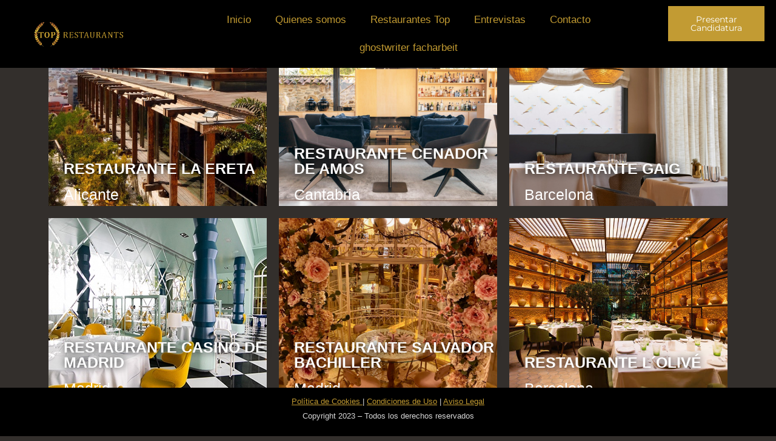

--- FILE ---
content_type: text/html; charset=UTF-8
request_url: https://www.toprestaurants.es/category/finteh/
body_size: 12878
content:
<!doctype html>
<html lang="es">
<head>
	<meta charset="UTF-8">
	<meta name="viewport" content="width=device-width, initial-scale=1">
	<link rel="profile" href="https://gmpg.org/xfn/11">
	<title>Финтех &#8211; Top Restaurants</title>
<meta name='robots' content='max-image-preview:large' />
<link rel="alternate" type="application/rss+xml" title="Top Restaurants &raquo; Feed" href="https://www.toprestaurants.es/feed/" />
<link rel="alternate" type="application/rss+xml" title="Top Restaurants &raquo; Feed de los comentarios" href="https://www.toprestaurants.es/comments/feed/" />
<link rel="alternate" type="application/rss+xml" title="Top Restaurants &raquo; Categoría Финтех del feed" href="https://www.toprestaurants.es/category/finteh/feed/" />
		<!-- This site uses the Google Analytics by MonsterInsights plugin v9.4.1 - Using Analytics tracking - https://www.monsterinsights.com/ -->
							<script src="//www.googletagmanager.com/gtag/js?id=G-5778MP2QYW"  data-cfasync="false" data-wpfc-render="false" async></script>
			<script data-cfasync="false" data-wpfc-render="false">
				var mi_version = '9.4.1';
				var mi_track_user = true;
				var mi_no_track_reason = '';
								var MonsterInsightsDefaultLocations = {"page_location":"https:\/\/www.toprestaurants.es\/category\/finteh\/"};
				if ( typeof MonsterInsightsPrivacyGuardFilter === 'function' ) {
					var MonsterInsightsLocations = (typeof MonsterInsightsExcludeQuery === 'object') ? MonsterInsightsPrivacyGuardFilter( MonsterInsightsExcludeQuery ) : MonsterInsightsPrivacyGuardFilter( MonsterInsightsDefaultLocations );
				} else {
					var MonsterInsightsLocations = (typeof MonsterInsightsExcludeQuery === 'object') ? MonsterInsightsExcludeQuery : MonsterInsightsDefaultLocations;
				}

								var disableStrs = [
										'ga-disable-G-5778MP2QYW',
									];

				/* Function to detect opted out users */
				function __gtagTrackerIsOptedOut() {
					for (var index = 0; index < disableStrs.length; index++) {
						if (document.cookie.indexOf(disableStrs[index] + '=true') > -1) {
							return true;
						}
					}

					return false;
				}

				/* Disable tracking if the opt-out cookie exists. */
				if (__gtagTrackerIsOptedOut()) {
					for (var index = 0; index < disableStrs.length; index++) {
						window[disableStrs[index]] = true;
					}
				}

				/* Opt-out function */
				function __gtagTrackerOptout() {
					for (var index = 0; index < disableStrs.length; index++) {
						document.cookie = disableStrs[index] + '=true; expires=Thu, 31 Dec 2099 23:59:59 UTC; path=/';
						window[disableStrs[index]] = true;
					}
				}

				if ('undefined' === typeof gaOptout) {
					function gaOptout() {
						__gtagTrackerOptout();
					}
				}
								window.dataLayer = window.dataLayer || [];

				window.MonsterInsightsDualTracker = {
					helpers: {},
					trackers: {},
				};
				if (mi_track_user) {
					function __gtagDataLayer() {
						dataLayer.push(arguments);
					}

					function __gtagTracker(type, name, parameters) {
						if (!parameters) {
							parameters = {};
						}

						if (parameters.send_to) {
							__gtagDataLayer.apply(null, arguments);
							return;
						}

						if (type === 'event') {
														parameters.send_to = monsterinsights_frontend.v4_id;
							var hookName = name;
							if (typeof parameters['event_category'] !== 'undefined') {
								hookName = parameters['event_category'] + ':' + name;
							}

							if (typeof MonsterInsightsDualTracker.trackers[hookName] !== 'undefined') {
								MonsterInsightsDualTracker.trackers[hookName](parameters);
							} else {
								__gtagDataLayer('event', name, parameters);
							}
							
						} else {
							__gtagDataLayer.apply(null, arguments);
						}
					}

					__gtagTracker('js', new Date());
					__gtagTracker('set', {
						'developer_id.dZGIzZG': true,
											});
					if ( MonsterInsightsLocations.page_location ) {
						__gtagTracker('set', MonsterInsightsLocations);
					}
										__gtagTracker('config', 'G-5778MP2QYW', {"forceSSL":"true","link_attribution":"true"} );
															window.gtag = __gtagTracker;										(function () {
						/* https://developers.google.com/analytics/devguides/collection/analyticsjs/ */
						/* ga and __gaTracker compatibility shim. */
						var noopfn = function () {
							return null;
						};
						var newtracker = function () {
							return new Tracker();
						};
						var Tracker = function () {
							return null;
						};
						var p = Tracker.prototype;
						p.get = noopfn;
						p.set = noopfn;
						p.send = function () {
							var args = Array.prototype.slice.call(arguments);
							args.unshift('send');
							__gaTracker.apply(null, args);
						};
						var __gaTracker = function () {
							var len = arguments.length;
							if (len === 0) {
								return;
							}
							var f = arguments[len - 1];
							if (typeof f !== 'object' || f === null || typeof f.hitCallback !== 'function') {
								if ('send' === arguments[0]) {
									var hitConverted, hitObject = false, action;
									if ('event' === arguments[1]) {
										if ('undefined' !== typeof arguments[3]) {
											hitObject = {
												'eventAction': arguments[3],
												'eventCategory': arguments[2],
												'eventLabel': arguments[4],
												'value': arguments[5] ? arguments[5] : 1,
											}
										}
									}
									if ('pageview' === arguments[1]) {
										if ('undefined' !== typeof arguments[2]) {
											hitObject = {
												'eventAction': 'page_view',
												'page_path': arguments[2],
											}
										}
									}
									if (typeof arguments[2] === 'object') {
										hitObject = arguments[2];
									}
									if (typeof arguments[5] === 'object') {
										Object.assign(hitObject, arguments[5]);
									}
									if ('undefined' !== typeof arguments[1].hitType) {
										hitObject = arguments[1];
										if ('pageview' === hitObject.hitType) {
											hitObject.eventAction = 'page_view';
										}
									}
									if (hitObject) {
										action = 'timing' === arguments[1].hitType ? 'timing_complete' : hitObject.eventAction;
										hitConverted = mapArgs(hitObject);
										__gtagTracker('event', action, hitConverted);
									}
								}
								return;
							}

							function mapArgs(args) {
								var arg, hit = {};
								var gaMap = {
									'eventCategory': 'event_category',
									'eventAction': 'event_action',
									'eventLabel': 'event_label',
									'eventValue': 'event_value',
									'nonInteraction': 'non_interaction',
									'timingCategory': 'event_category',
									'timingVar': 'name',
									'timingValue': 'value',
									'timingLabel': 'event_label',
									'page': 'page_path',
									'location': 'page_location',
									'title': 'page_title',
									'referrer' : 'page_referrer',
								};
								for (arg in args) {
																		if (!(!args.hasOwnProperty(arg) || !gaMap.hasOwnProperty(arg))) {
										hit[gaMap[arg]] = args[arg];
									} else {
										hit[arg] = args[arg];
									}
								}
								return hit;
							}

							try {
								f.hitCallback();
							} catch (ex) {
							}
						};
						__gaTracker.create = newtracker;
						__gaTracker.getByName = newtracker;
						__gaTracker.getAll = function () {
							return [];
						};
						__gaTracker.remove = noopfn;
						__gaTracker.loaded = true;
						window['__gaTracker'] = __gaTracker;
					})();
									} else {
										console.log("");
					(function () {
						function __gtagTracker() {
							return null;
						}

						window['__gtagTracker'] = __gtagTracker;
						window['gtag'] = __gtagTracker;
					})();
									}
			</script>
				<!-- / Google Analytics by MonsterInsights -->
		<style id='wp-img-auto-sizes-contain-inline-css'>
img:is([sizes=auto i],[sizes^="auto," i]){contain-intrinsic-size:3000px 1500px}
/*# sourceURL=wp-img-auto-sizes-contain-inline-css */
</style>
<style id='wp-emoji-styles-inline-css'>

	img.wp-smiley, img.emoji {
		display: inline !important;
		border: none !important;
		box-shadow: none !important;
		height: 1em !important;
		width: 1em !important;
		margin: 0 0.07em !important;
		vertical-align: -0.1em !important;
		background: none !important;
		padding: 0 !important;
	}
/*# sourceURL=wp-emoji-styles-inline-css */
</style>
<link rel='stylesheet' id='wp-block-library-css' href='https://www.toprestaurants.es/wp-includes/css/dist/block-library/style.min.css?ver=50fdf0a45e7f4a13c52d80011a5af30e' media='all' />
<style id='global-styles-inline-css'>
:root{--wp--preset--aspect-ratio--square: 1;--wp--preset--aspect-ratio--4-3: 4/3;--wp--preset--aspect-ratio--3-4: 3/4;--wp--preset--aspect-ratio--3-2: 3/2;--wp--preset--aspect-ratio--2-3: 2/3;--wp--preset--aspect-ratio--16-9: 16/9;--wp--preset--aspect-ratio--9-16: 9/16;--wp--preset--color--black: #000000;--wp--preset--color--cyan-bluish-gray: #abb8c3;--wp--preset--color--white: #ffffff;--wp--preset--color--pale-pink: #f78da7;--wp--preset--color--vivid-red: #cf2e2e;--wp--preset--color--luminous-vivid-orange: #ff6900;--wp--preset--color--luminous-vivid-amber: #fcb900;--wp--preset--color--light-green-cyan: #7bdcb5;--wp--preset--color--vivid-green-cyan: #00d084;--wp--preset--color--pale-cyan-blue: #8ed1fc;--wp--preset--color--vivid-cyan-blue: #0693e3;--wp--preset--color--vivid-purple: #9b51e0;--wp--preset--gradient--vivid-cyan-blue-to-vivid-purple: linear-gradient(135deg,rgb(6,147,227) 0%,rgb(155,81,224) 100%);--wp--preset--gradient--light-green-cyan-to-vivid-green-cyan: linear-gradient(135deg,rgb(122,220,180) 0%,rgb(0,208,130) 100%);--wp--preset--gradient--luminous-vivid-amber-to-luminous-vivid-orange: linear-gradient(135deg,rgb(252,185,0) 0%,rgb(255,105,0) 100%);--wp--preset--gradient--luminous-vivid-orange-to-vivid-red: linear-gradient(135deg,rgb(255,105,0) 0%,rgb(207,46,46) 100%);--wp--preset--gradient--very-light-gray-to-cyan-bluish-gray: linear-gradient(135deg,rgb(238,238,238) 0%,rgb(169,184,195) 100%);--wp--preset--gradient--cool-to-warm-spectrum: linear-gradient(135deg,rgb(74,234,220) 0%,rgb(151,120,209) 20%,rgb(207,42,186) 40%,rgb(238,44,130) 60%,rgb(251,105,98) 80%,rgb(254,248,76) 100%);--wp--preset--gradient--blush-light-purple: linear-gradient(135deg,rgb(255,206,236) 0%,rgb(152,150,240) 100%);--wp--preset--gradient--blush-bordeaux: linear-gradient(135deg,rgb(254,205,165) 0%,rgb(254,45,45) 50%,rgb(107,0,62) 100%);--wp--preset--gradient--luminous-dusk: linear-gradient(135deg,rgb(255,203,112) 0%,rgb(199,81,192) 50%,rgb(65,88,208) 100%);--wp--preset--gradient--pale-ocean: linear-gradient(135deg,rgb(255,245,203) 0%,rgb(182,227,212) 50%,rgb(51,167,181) 100%);--wp--preset--gradient--electric-grass: linear-gradient(135deg,rgb(202,248,128) 0%,rgb(113,206,126) 100%);--wp--preset--gradient--midnight: linear-gradient(135deg,rgb(2,3,129) 0%,rgb(40,116,252) 100%);--wp--preset--font-size--small: 13px;--wp--preset--font-size--medium: 20px;--wp--preset--font-size--large: 36px;--wp--preset--font-size--x-large: 42px;--wp--preset--spacing--20: 0.44rem;--wp--preset--spacing--30: 0.67rem;--wp--preset--spacing--40: 1rem;--wp--preset--spacing--50: 1.5rem;--wp--preset--spacing--60: 2.25rem;--wp--preset--spacing--70: 3.38rem;--wp--preset--spacing--80: 5.06rem;--wp--preset--shadow--natural: 6px 6px 9px rgba(0, 0, 0, 0.2);--wp--preset--shadow--deep: 12px 12px 50px rgba(0, 0, 0, 0.4);--wp--preset--shadow--sharp: 6px 6px 0px rgba(0, 0, 0, 0.2);--wp--preset--shadow--outlined: 6px 6px 0px -3px rgb(255, 255, 255), 6px 6px rgb(0, 0, 0);--wp--preset--shadow--crisp: 6px 6px 0px rgb(0, 0, 0);}:root { --wp--style--global--content-size: 800px;--wp--style--global--wide-size: 1200px; }:where(body) { margin: 0; }.wp-site-blocks > .alignleft { float: left; margin-right: 2em; }.wp-site-blocks > .alignright { float: right; margin-left: 2em; }.wp-site-blocks > .aligncenter { justify-content: center; margin-left: auto; margin-right: auto; }:where(.wp-site-blocks) > * { margin-block-start: 24px; margin-block-end: 0; }:where(.wp-site-blocks) > :first-child { margin-block-start: 0; }:where(.wp-site-blocks) > :last-child { margin-block-end: 0; }:root { --wp--style--block-gap: 24px; }:root :where(.is-layout-flow) > :first-child{margin-block-start: 0;}:root :where(.is-layout-flow) > :last-child{margin-block-end: 0;}:root :where(.is-layout-flow) > *{margin-block-start: 24px;margin-block-end: 0;}:root :where(.is-layout-constrained) > :first-child{margin-block-start: 0;}:root :where(.is-layout-constrained) > :last-child{margin-block-end: 0;}:root :where(.is-layout-constrained) > *{margin-block-start: 24px;margin-block-end: 0;}:root :where(.is-layout-flex){gap: 24px;}:root :where(.is-layout-grid){gap: 24px;}.is-layout-flow > .alignleft{float: left;margin-inline-start: 0;margin-inline-end: 2em;}.is-layout-flow > .alignright{float: right;margin-inline-start: 2em;margin-inline-end: 0;}.is-layout-flow > .aligncenter{margin-left: auto !important;margin-right: auto !important;}.is-layout-constrained > .alignleft{float: left;margin-inline-start: 0;margin-inline-end: 2em;}.is-layout-constrained > .alignright{float: right;margin-inline-start: 2em;margin-inline-end: 0;}.is-layout-constrained > .aligncenter{margin-left: auto !important;margin-right: auto !important;}.is-layout-constrained > :where(:not(.alignleft):not(.alignright):not(.alignfull)){max-width: var(--wp--style--global--content-size);margin-left: auto !important;margin-right: auto !important;}.is-layout-constrained > .alignwide{max-width: var(--wp--style--global--wide-size);}body .is-layout-flex{display: flex;}.is-layout-flex{flex-wrap: wrap;align-items: center;}.is-layout-flex > :is(*, div){margin: 0;}body .is-layout-grid{display: grid;}.is-layout-grid > :is(*, div){margin: 0;}body{padding-top: 0px;padding-right: 0px;padding-bottom: 0px;padding-left: 0px;}a:where(:not(.wp-element-button)){text-decoration: underline;}:root :where(.wp-element-button, .wp-block-button__link){background-color: #32373c;border-width: 0;color: #fff;font-family: inherit;font-size: inherit;font-style: inherit;font-weight: inherit;letter-spacing: inherit;line-height: inherit;padding-top: calc(0.667em + 2px);padding-right: calc(1.333em + 2px);padding-bottom: calc(0.667em + 2px);padding-left: calc(1.333em + 2px);text-decoration: none;text-transform: inherit;}.has-black-color{color: var(--wp--preset--color--black) !important;}.has-cyan-bluish-gray-color{color: var(--wp--preset--color--cyan-bluish-gray) !important;}.has-white-color{color: var(--wp--preset--color--white) !important;}.has-pale-pink-color{color: var(--wp--preset--color--pale-pink) !important;}.has-vivid-red-color{color: var(--wp--preset--color--vivid-red) !important;}.has-luminous-vivid-orange-color{color: var(--wp--preset--color--luminous-vivid-orange) !important;}.has-luminous-vivid-amber-color{color: var(--wp--preset--color--luminous-vivid-amber) !important;}.has-light-green-cyan-color{color: var(--wp--preset--color--light-green-cyan) !important;}.has-vivid-green-cyan-color{color: var(--wp--preset--color--vivid-green-cyan) !important;}.has-pale-cyan-blue-color{color: var(--wp--preset--color--pale-cyan-blue) !important;}.has-vivid-cyan-blue-color{color: var(--wp--preset--color--vivid-cyan-blue) !important;}.has-vivid-purple-color{color: var(--wp--preset--color--vivid-purple) !important;}.has-black-background-color{background-color: var(--wp--preset--color--black) !important;}.has-cyan-bluish-gray-background-color{background-color: var(--wp--preset--color--cyan-bluish-gray) !important;}.has-white-background-color{background-color: var(--wp--preset--color--white) !important;}.has-pale-pink-background-color{background-color: var(--wp--preset--color--pale-pink) !important;}.has-vivid-red-background-color{background-color: var(--wp--preset--color--vivid-red) !important;}.has-luminous-vivid-orange-background-color{background-color: var(--wp--preset--color--luminous-vivid-orange) !important;}.has-luminous-vivid-amber-background-color{background-color: var(--wp--preset--color--luminous-vivid-amber) !important;}.has-light-green-cyan-background-color{background-color: var(--wp--preset--color--light-green-cyan) !important;}.has-vivid-green-cyan-background-color{background-color: var(--wp--preset--color--vivid-green-cyan) !important;}.has-pale-cyan-blue-background-color{background-color: var(--wp--preset--color--pale-cyan-blue) !important;}.has-vivid-cyan-blue-background-color{background-color: var(--wp--preset--color--vivid-cyan-blue) !important;}.has-vivid-purple-background-color{background-color: var(--wp--preset--color--vivid-purple) !important;}.has-black-border-color{border-color: var(--wp--preset--color--black) !important;}.has-cyan-bluish-gray-border-color{border-color: var(--wp--preset--color--cyan-bluish-gray) !important;}.has-white-border-color{border-color: var(--wp--preset--color--white) !important;}.has-pale-pink-border-color{border-color: var(--wp--preset--color--pale-pink) !important;}.has-vivid-red-border-color{border-color: var(--wp--preset--color--vivid-red) !important;}.has-luminous-vivid-orange-border-color{border-color: var(--wp--preset--color--luminous-vivid-orange) !important;}.has-luminous-vivid-amber-border-color{border-color: var(--wp--preset--color--luminous-vivid-amber) !important;}.has-light-green-cyan-border-color{border-color: var(--wp--preset--color--light-green-cyan) !important;}.has-vivid-green-cyan-border-color{border-color: var(--wp--preset--color--vivid-green-cyan) !important;}.has-pale-cyan-blue-border-color{border-color: var(--wp--preset--color--pale-cyan-blue) !important;}.has-vivid-cyan-blue-border-color{border-color: var(--wp--preset--color--vivid-cyan-blue) !important;}.has-vivid-purple-border-color{border-color: var(--wp--preset--color--vivid-purple) !important;}.has-vivid-cyan-blue-to-vivid-purple-gradient-background{background: var(--wp--preset--gradient--vivid-cyan-blue-to-vivid-purple) !important;}.has-light-green-cyan-to-vivid-green-cyan-gradient-background{background: var(--wp--preset--gradient--light-green-cyan-to-vivid-green-cyan) !important;}.has-luminous-vivid-amber-to-luminous-vivid-orange-gradient-background{background: var(--wp--preset--gradient--luminous-vivid-amber-to-luminous-vivid-orange) !important;}.has-luminous-vivid-orange-to-vivid-red-gradient-background{background: var(--wp--preset--gradient--luminous-vivid-orange-to-vivid-red) !important;}.has-very-light-gray-to-cyan-bluish-gray-gradient-background{background: var(--wp--preset--gradient--very-light-gray-to-cyan-bluish-gray) !important;}.has-cool-to-warm-spectrum-gradient-background{background: var(--wp--preset--gradient--cool-to-warm-spectrum) !important;}.has-blush-light-purple-gradient-background{background: var(--wp--preset--gradient--blush-light-purple) !important;}.has-blush-bordeaux-gradient-background{background: var(--wp--preset--gradient--blush-bordeaux) !important;}.has-luminous-dusk-gradient-background{background: var(--wp--preset--gradient--luminous-dusk) !important;}.has-pale-ocean-gradient-background{background: var(--wp--preset--gradient--pale-ocean) !important;}.has-electric-grass-gradient-background{background: var(--wp--preset--gradient--electric-grass) !important;}.has-midnight-gradient-background{background: var(--wp--preset--gradient--midnight) !important;}.has-small-font-size{font-size: var(--wp--preset--font-size--small) !important;}.has-medium-font-size{font-size: var(--wp--preset--font-size--medium) !important;}.has-large-font-size{font-size: var(--wp--preset--font-size--large) !important;}.has-x-large-font-size{font-size: var(--wp--preset--font-size--x-large) !important;}
/*# sourceURL=global-styles-inline-css */
</style>

<link rel='stylesheet' id='jet-engine-frontend-css' href='https://www.toprestaurants.es/wp-content/plugins/jet-engine/assets/css/frontend.css?ver=3.6.7.1' media='all' />
<link rel='stylesheet' id='uaf_client_css-css' href='https://www.toprestaurants.es/wp-content/uploads/useanyfont/uaf.css?ver=1745826168' media='all' />
<link rel='stylesheet' id='hello-elementor-css' href='https://www.toprestaurants.es/wp-content/themes/hello-elementor/style.min.css?ver=3.3.0' media='all' />
<link rel='stylesheet' id='hello-elementor-theme-style-css' href='https://www.toprestaurants.es/wp-content/themes/hello-elementor/theme.min.css?ver=3.3.0' media='all' />
<link rel='stylesheet' id='hello-elementor-header-footer-css' href='https://www.toprestaurants.es/wp-content/themes/hello-elementor/header-footer.min.css?ver=3.3.0' media='all' />
<link rel='stylesheet' id='elementor-frontend-css' href='https://www.toprestaurants.es/wp-content/plugins/elementor/assets/css/frontend.min.css?ver=3.28.4' media='all' />
<link rel='stylesheet' id='elementor-post-816-css' href='https://www.toprestaurants.es/wp-content/uploads/elementor/css/post-816.css?ver=1745830548' media='all' />
<link rel='stylesheet' id='widget-image-css' href='https://www.toprestaurants.es/wp-content/plugins/elementor/assets/css/widget-image.min.css?ver=3.28.4' media='all' />
<link rel='stylesheet' id='widget-nav-menu-css' href='https://www.toprestaurants.es/wp-content/plugins/elementor-pro/assets/css/widget-nav-menu.min.css?ver=3.28.3' media='all' />
<link rel='stylesheet' id='e-sticky-css' href='https://www.toprestaurants.es/wp-content/plugins/elementor-pro/assets/css/modules/sticky.min.css?ver=3.28.3' media='all' />
<link rel='stylesheet' id='elementor-post-921-css' href='https://www.toprestaurants.es/wp-content/uploads/elementor/css/post-921.css?ver=1745830549' media='all' />
<link rel='stylesheet' id='elementor-post-1013-css' href='https://www.toprestaurants.es/wp-content/uploads/elementor/css/post-1013.css?ver=1745830549' media='all' />
<link rel='stylesheet' id='elementor-post-1276-css' href='https://www.toprestaurants.es/wp-content/uploads/elementor/css/post-1276.css?ver=1745837232' media='all' />
<link rel='stylesheet' id='elementor-post-986-css' href='https://www.toprestaurants.es/wp-content/uploads/elementor/css/post-986.css?ver=1745832335' media='all' />
<link rel='stylesheet' id='elementor-gf-local-montserrat-css' href='https://www.toprestaurants.es/wp-content/uploads/elementor/google-fonts/css/montserrat.css?ver=1745826170' media='all' />
<script src="https://www.toprestaurants.es/wp-content/plugins/google-analytics-for-wordpress/assets/js/frontend-gtag.min.js?ver=9.4.1" id="monsterinsights-frontend-script-js" async data-wp-strategy="async"></script>
<script data-cfasync="false" data-wpfc-render="false" id='monsterinsights-frontend-script-js-extra'>var monsterinsights_frontend = {"js_events_tracking":"true","download_extensions":"doc,pdf,ppt,zip,xls,docx,pptx,xlsx","inbound_paths":"[{\"path\":\"\\\/go\\\/\",\"label\":\"affiliate\"},{\"path\":\"\\\/recommend\\\/\",\"label\":\"affiliate\"}]","home_url":"https:\/\/www.toprestaurants.es","hash_tracking":"false","v4_id":"G-5778MP2QYW"};</script>
<script src="https://www.toprestaurants.es/wp-includes/js/jquery/jquery.min.js?ver=3.7.1" id="jquery-core-js"></script>
<script src="https://www.toprestaurants.es/wp-includes/js/jquery/jquery-migrate.min.js?ver=3.4.1" id="jquery-migrate-js"></script>
<link rel="https://api.w.org/" href="https://www.toprestaurants.es/wp-json/" /><link rel="alternate" title="JSON" type="application/json" href="https://www.toprestaurants.es/wp-json/wp/v2/categories/108" /><link rel="EditURI" type="application/rsd+xml" title="RSD" href="https://www.toprestaurants.es/xmlrpc.php?rsd" />
<meta name="generator" content="Elementor 3.28.4; features: e_font_icon_svg, additional_custom_breakpoints, e_local_google_fonts; settings: css_print_method-external, google_font-enabled, font_display-auto">
			<style>
				.e-con.e-parent:nth-of-type(n+4):not(.e-lazyloaded):not(.e-no-lazyload),
				.e-con.e-parent:nth-of-type(n+4):not(.e-lazyloaded):not(.e-no-lazyload) * {
					background-image: none !important;
				}
				@media screen and (max-height: 1024px) {
					.e-con.e-parent:nth-of-type(n+3):not(.e-lazyloaded):not(.e-no-lazyload),
					.e-con.e-parent:nth-of-type(n+3):not(.e-lazyloaded):not(.e-no-lazyload) * {
						background-image: none !important;
					}
				}
				@media screen and (max-height: 640px) {
					.e-con.e-parent:nth-of-type(n+2):not(.e-lazyloaded):not(.e-no-lazyload),
					.e-con.e-parent:nth-of-type(n+2):not(.e-lazyloaded):not(.e-no-lazyload) * {
						background-image: none !important;
					}
				}
			</style>
			<link rel="icon" href="https://www.toprestaurants.es/wp-content/uploads/2021/07/cropped-Logo_WEB_TOP_RESTUARANTS_TRANS-32x32.png" sizes="32x32" />
<link rel="icon" href="https://www.toprestaurants.es/wp-content/uploads/2021/07/cropped-Logo_WEB_TOP_RESTUARANTS_TRANS-192x192.png" sizes="192x192" />
<link rel="apple-touch-icon" href="https://www.toprestaurants.es/wp-content/uploads/2021/07/cropped-Logo_WEB_TOP_RESTUARANTS_TRANS-180x180.png" />
<meta name="msapplication-TileImage" content="https://www.toprestaurants.es/wp-content/uploads/2021/07/cropped-Logo_WEB_TOP_RESTUARANTS_TRANS-270x270.png" />
<link rel='stylesheet' id='widget-heading-css' href='https://www.toprestaurants.es/wp-content/plugins/elementor/assets/css/widget-heading.min.css?ver=3.28.4' media='all' />
</head>
<body data-rsssl=1 class="archive category category-finteh category-108 wp-custom-logo wp-embed-responsive wp-theme-hello-elementor theme-default elementor-page-1276 elementor-default elementor-template-full-width elementor-kit-816">


<a class="skip-link screen-reader-text" href="#content">Ir al contenido</a>

		<div data-elementor-type="header" data-elementor-id="921" class="elementor elementor-921 elementor-location-header" data-elementor-post-type="elementor_library">
					<header class="elementor-section elementor-top-section elementor-element elementor-element-cf12c35 elementor-section-full_width elementor-section-height-default elementor-section-height-default" data-id="cf12c35" data-element_type="section" data-settings="{&quot;background_background&quot;:&quot;classic&quot;,&quot;sticky&quot;:&quot;top&quot;,&quot;sticky_on&quot;:[&quot;desktop&quot;,&quot;tablet&quot;,&quot;mobile&quot;],&quot;sticky_offset&quot;:0,&quot;sticky_effects_offset&quot;:0,&quot;sticky_anchor_link_offset&quot;:0}">
						<div class="elementor-container elementor-column-gap-default">
					<div class="elementor-column elementor-col-33 elementor-top-column elementor-element elementor-element-462aa86" data-id="462aa86" data-element_type="column" data-settings="{&quot;background_background&quot;:&quot;classic&quot;}">
			<div class="elementor-widget-wrap elementor-element-populated">
						<div class="elementor-element elementor-element-3f9c3d6 elementor-widget elementor-widget-theme-site-logo elementor-widget-image" data-id="3f9c3d6" data-element_type="widget" data-widget_type="theme-site-logo.default">
				<div class="elementor-widget-container">
											<a href="https://www.toprestaurants.es">
			<img fetchpriority="high" width="550" height="149" src="https://www.toprestaurants.es/wp-content/uploads/2021/07/Logo_TopRestaurant_WEB.png" class="attachment-full size-full wp-image-928" alt="" srcset="https://www.toprestaurants.es/wp-content/uploads/2021/07/Logo_TopRestaurant_WEB.png 550w, https://www.toprestaurants.es/wp-content/uploads/2021/07/Logo_TopRestaurant_WEB-300x81.png 300w" sizes="(max-width: 550px) 100vw, 550px" />				</a>
											</div>
				</div>
					</div>
		</div>
				<div class="elementor-column elementor-col-33 elementor-top-column elementor-element elementor-element-c7c9637" data-id="c7c9637" data-element_type="column">
			<div class="elementor-widget-wrap elementor-element-populated">
						<div class="elementor-element elementor-element-ac91d4a elementor-nav-menu__align-center elementor-nav-menu--dropdown-mobile elementor-nav-menu--stretch elementor-nav-menu__text-align-center elementor-widget__width-auto elementor-nav-menu--toggle elementor-nav-menu--burger elementor-widget elementor-widget-nav-menu" data-id="ac91d4a" data-element_type="widget" data-settings="{&quot;full_width&quot;:&quot;stretch&quot;,&quot;layout&quot;:&quot;horizontal&quot;,&quot;submenu_icon&quot;:{&quot;value&quot;:&quot;&lt;svg class=\&quot;e-font-icon-svg e-fas-caret-down\&quot; viewBox=\&quot;0 0 320 512\&quot; xmlns=\&quot;http:\/\/www.w3.org\/2000\/svg\&quot;&gt;&lt;path d=\&quot;M31.3 192h257.3c17.8 0 26.7 21.5 14.1 34.1L174.1 354.8c-7.8 7.8-20.5 7.8-28.3 0L17.2 226.1C4.6 213.5 13.5 192 31.3 192z\&quot;&gt;&lt;\/path&gt;&lt;\/svg&gt;&quot;,&quot;library&quot;:&quot;fa-solid&quot;},&quot;toggle&quot;:&quot;burger&quot;}" data-widget_type="nav-menu.default">
				<div class="elementor-widget-container">
								<nav aria-label="Menú" class="elementor-nav-menu--main elementor-nav-menu__container elementor-nav-menu--layout-horizontal e--pointer-text e--animation-skew">
				<ul id="menu-1-ac91d4a" class="elementor-nav-menu"><li class="menu-item menu-item-type-post_type menu-item-object-page menu-item-home menu-item-108"><a href="https://www.toprestaurants.es/" class="elementor-item">Inicio</a></li>
<li class="menu-item menu-item-type-post_type menu-item-object-page menu-item-1765"><a href="https://www.toprestaurants.es/quienes-somos/" class="elementor-item">Quienes somos</a></li>
<li class="menu-item menu-item-type-post_type menu-item-object-page menu-item-1283"><a href="https://www.toprestaurants.es/recomendados/" class="elementor-item">Restaurantes Top</a></li>
<li class="menu-item menu-item-type-post_type menu-item-object-page menu-item-1628"><a href="https://www.toprestaurants.es/entrevista-a/" class="elementor-item">Entrevistas</a></li>
<li class="menu-item menu-item-type-post_type menu-item-object-page menu-item-126"><a href="https://www.toprestaurants.es/contacto/" class="elementor-item">Contacto</a></li>
<li class="menu-item menu-item-type-custom menu-item-object-custom menu-item-6975"><a href="https://arbeitschreibenlassen.com/facharbeit-schreiben-lassen/" class="elementor-item">ghostwriter facharbeit</a></li>
</ul>			</nav>
					<div class="elementor-menu-toggle" role="button" tabindex="0" aria-label="Alternar menú" aria-expanded="false">
			<svg aria-hidden="true" role="presentation" class="elementor-menu-toggle__icon--open e-font-icon-svg e-eicon-menu-bar" viewBox="0 0 1000 1000" xmlns="http://www.w3.org/2000/svg"><path d="M104 333H896C929 333 958 304 958 271S929 208 896 208H104C71 208 42 237 42 271S71 333 104 333ZM104 583H896C929 583 958 554 958 521S929 458 896 458H104C71 458 42 487 42 521S71 583 104 583ZM104 833H896C929 833 958 804 958 771S929 708 896 708H104C71 708 42 737 42 771S71 833 104 833Z"></path></svg><svg aria-hidden="true" role="presentation" class="elementor-menu-toggle__icon--close e-font-icon-svg e-eicon-close" viewBox="0 0 1000 1000" xmlns="http://www.w3.org/2000/svg"><path d="M742 167L500 408 258 167C246 154 233 150 217 150 196 150 179 158 167 167 154 179 150 196 150 212 150 229 154 242 171 254L408 500 167 742C138 771 138 800 167 829 196 858 225 858 254 829L496 587 738 829C750 842 767 846 783 846 800 846 817 842 829 829 842 817 846 804 846 783 846 767 842 750 829 737L588 500 833 258C863 229 863 200 833 171 804 137 775 137 742 167Z"></path></svg>		</div>
					<nav class="elementor-nav-menu--dropdown elementor-nav-menu__container" aria-hidden="true">
				<ul id="menu-2-ac91d4a" class="elementor-nav-menu"><li class="menu-item menu-item-type-post_type menu-item-object-page menu-item-home menu-item-108"><a href="https://www.toprestaurants.es/" class="elementor-item" tabindex="-1">Inicio</a></li>
<li class="menu-item menu-item-type-post_type menu-item-object-page menu-item-1765"><a href="https://www.toprestaurants.es/quienes-somos/" class="elementor-item" tabindex="-1">Quienes somos</a></li>
<li class="menu-item menu-item-type-post_type menu-item-object-page menu-item-1283"><a href="https://www.toprestaurants.es/recomendados/" class="elementor-item" tabindex="-1">Restaurantes Top</a></li>
<li class="menu-item menu-item-type-post_type menu-item-object-page menu-item-1628"><a href="https://www.toprestaurants.es/entrevista-a/" class="elementor-item" tabindex="-1">Entrevistas</a></li>
<li class="menu-item menu-item-type-post_type menu-item-object-page menu-item-126"><a href="https://www.toprestaurants.es/contacto/" class="elementor-item" tabindex="-1">Contacto</a></li>
<li class="menu-item menu-item-type-custom menu-item-object-custom menu-item-6975"><a href="https://arbeitschreibenlassen.com/facharbeit-schreiben-lassen/" class="elementor-item" tabindex="-1">ghostwriter facharbeit</a></li>
</ul>			</nav>
						</div>
				</div>
					</div>
		</div>
				<div class="elementor-column elementor-col-33 elementor-top-column elementor-element elementor-element-6a19d9a" data-id="6a19d9a" data-element_type="column">
			<div class="elementor-widget-wrap elementor-element-populated">
						<div class="elementor-element elementor-element-aa96a50 elementor-widget elementor-widget-button" data-id="aa96a50" data-element_type="widget" data-widget_type="button.default">
				<div class="elementor-widget-container">
									<div class="elementor-button-wrapper">
					<a class="elementor-button elementor-size-sm" role="button">
						<span class="elementor-button-content-wrapper">
									<span class="elementor-button-text">Presentar Candidatura</span>
					</span>
					</a>
				</div>
								</div>
				</div>
					</div>
		</div>
					</div>
		</header>
				</div>
				<div data-elementor-type="archive" data-elementor-id="1276" class="elementor elementor-1276 elementor-location-archive" data-elementor-post-type="elementor_library">
					<section class="elementor-section elementor-top-section elementor-element elementor-element-334bf40 elementor-section-boxed elementor-section-height-default elementor-section-height-default" data-id="334bf40" data-element_type="section">
						<div class="elementor-container elementor-column-gap-default">
					<div class="elementor-column elementor-col-100 elementor-top-column elementor-element elementor-element-6565b29" data-id="6565b29" data-element_type="column">
			<div class="elementor-widget-wrap elementor-element-populated">
						<div class="elementor-element elementor-element-227e2ae elementor-widget elementor-widget-jet-listing-grid" data-id="227e2ae" data-element_type="widget" data-settings="{&quot;columns&quot;:3}" data-widget_type="jet-listing-grid.default">
				<div class="elementor-widget-container">
					<div class="jet-listing-grid jet-listing"><div class="jet-listing-grid__items grid-col-desk-3 grid-col-tablet-3 grid-col-mobile-3 jet-listing-grid--986" data-queried-id="108|WP_Term" data-nav="{&quot;enabled&quot;:false,&quot;type&quot;:null,&quot;more_el&quot;:null,&quot;query&quot;:[],&quot;widget_settings&quot;:{&quot;lisitng_id&quot;:986,&quot;posts_num&quot;:6,&quot;columns&quot;:3,&quot;columns_tablet&quot;:3,&quot;columns_mobile&quot;:3,&quot;column_min_width&quot;:240,&quot;column_min_width_tablet&quot;:240,&quot;column_min_width_mobile&quot;:240,&quot;inline_columns_css&quot;:false,&quot;is_archive_template&quot;:&quot;&quot;,&quot;post_status&quot;:[&quot;publish&quot;],&quot;use_random_posts_num&quot;:&quot;&quot;,&quot;max_posts_num&quot;:9,&quot;not_found_message&quot;:&quot;No data was found&quot;,&quot;is_masonry&quot;:false,&quot;equal_columns_height&quot;:&quot;&quot;,&quot;use_load_more&quot;:&quot;&quot;,&quot;load_more_id&quot;:&quot;&quot;,&quot;load_more_type&quot;:&quot;click&quot;,&quot;load_more_offset&quot;:{&quot;unit&quot;:&quot;px&quot;,&quot;size&quot;:0,&quot;sizes&quot;:[]},&quot;use_custom_post_types&quot;:&quot;&quot;,&quot;custom_post_types&quot;:[],&quot;hide_widget_if&quot;:&quot;&quot;,&quot;carousel_enabled&quot;:&quot;&quot;,&quot;slides_to_scroll&quot;:&quot;1&quot;,&quot;arrows&quot;:&quot;true&quot;,&quot;arrow_icon&quot;:&quot;fa fa-angle-left&quot;,&quot;dots&quot;:&quot;&quot;,&quot;autoplay&quot;:&quot;true&quot;,&quot;pause_on_hover&quot;:&quot;true&quot;,&quot;autoplay_speed&quot;:5000,&quot;infinite&quot;:&quot;true&quot;,&quot;center_mode&quot;:&quot;&quot;,&quot;effect&quot;:&quot;slide&quot;,&quot;speed&quot;:500,&quot;inject_alternative_items&quot;:&quot;&quot;,&quot;injection_items&quot;:[],&quot;scroll_slider_enabled&quot;:&quot;&quot;,&quot;scroll_slider_on&quot;:[&quot;desktop&quot;,&quot;tablet&quot;,&quot;mobile&quot;],&quot;custom_query&quot;:false,&quot;custom_query_id&quot;:&quot;&quot;,&quot;_element_id&quot;:&quot;&quot;,&quot;collapse_first_last_gap&quot;:false,&quot;list_items_wrapper_tag&quot;:&quot;div&quot;,&quot;list_item_tag&quot;:&quot;div&quot;,&quot;empty_items_wrapper_tag&quot;:&quot;div&quot;}}" data-page="1" data-pages="2" data-listing-source="posts" data-listing-id="986" data-query-id=""><div class="jet-listing-grid__item jet-listing-dynamic-post-2116" data-post-id="2116" ><style type="text/css">.jet-listing-dynamic-post-2116 .elementor-element.elementor-element-9a1b7c1:not(.elementor-motion-effects-element-type-background), .jet-listing-dynamic-post-2116 .elementor-element.elementor-element-9a1b7c1 > .elementor-motion-effects-container > .elementor-motion-effects-layer{background-image:url("https://www.toprestaurants.es/wp-content/uploads/2023/04/la-ereta_auto_x2_light_ai-e1681213788974.jpg");}</style><div class="jet-engine-listing-overlay-wrap" data-url="https://www.toprestaurants.es/restaurantes/restaurante-la-ereta-alicante/">		<div data-elementor-type="jet-listing-items" data-elementor-id="986" class="elementor elementor-986" data-elementor-post-type="jet-engine">
						<section class="elementor-section elementor-top-section elementor-element elementor-element-9a1b7c1 elementor-section-full_width elementor-section-height-min-height elementor-section-items-stretch elementor-section-height-default" data-id="9a1b7c1" data-element_type="section" data-settings="{&quot;background_background&quot;:&quot;classic&quot;}">
						<div class="elementor-container elementor-column-gap-extended">
					<div class="elementor-column elementor-col-100 elementor-top-column elementor-element elementor-element-4e6e047" data-id="4e6e047" data-element_type="column">
			<div class="elementor-widget-wrap elementor-element-populated">
						<div class="elementor-element elementor-element-f38a0c2 elementor-widget elementor-widget-heading" data-id="f38a0c2" data-element_type="widget" data-widget_type="heading.default">
				<div class="elementor-widget-container">
					<h2 class="elementor-heading-title elementor-size-default">Restaurante La Ereta</h2>				</div>
				</div>
				<div class="elementor-element elementor-element-95119a4 elementor-widget elementor-widget-jet-listing-dynamic-terms" data-id="95119a4" data-element_type="widget" data-widget_type="jet-listing-dynamic-terms.default">
				<div class="elementor-widget-container">
					<div class="jet-listing jet-listing-dynamic-terms"><span class="jet-listing-dynamic-terms__link">Alicante</span></div>				</div>
				</div>
					</div>
		</div>
					</div>
		</section>
				</div>
		<a href="https://www.toprestaurants.es/restaurantes/restaurante-la-ereta-alicante/" class="jet-engine-listing-overlay-link"></a></div></div><div class="jet-listing-grid__item jet-listing-dynamic-post-2114" data-post-id="2114" ><style type="text/css">.jet-listing-dynamic-post-2114 .elementor-element.elementor-element-9a1b7c1:not(.elementor-motion-effects-element-type-background), .jet-listing-dynamic-post-2114 .elementor-element.elementor-element-9a1b7c1 > .elementor-motion-effects-container > .elementor-motion-effects-layer{background-image:url("https://www.toprestaurants.es/wp-content/uploads/2022/04/IMG_7604-2-scaled.jpg");}</style><div class="jet-engine-listing-overlay-wrap" data-url="https://www.toprestaurants.es/restaurantes/cenador-de-amos/">		<div data-elementor-type="jet-listing-items" data-elementor-id="986" class="elementor elementor-986" data-elementor-post-type="jet-engine">
						<section class="elementor-section elementor-top-section elementor-element elementor-element-9a1b7c1 elementor-section-full_width elementor-section-height-min-height elementor-section-items-stretch elementor-section-height-default" data-id="9a1b7c1" data-element_type="section" data-settings="{&quot;background_background&quot;:&quot;classic&quot;}">
						<div class="elementor-container elementor-column-gap-extended">
					<div class="elementor-column elementor-col-100 elementor-top-column elementor-element elementor-element-4e6e047" data-id="4e6e047" data-element_type="column">
			<div class="elementor-widget-wrap elementor-element-populated">
						<div class="elementor-element elementor-element-f38a0c2 elementor-widget elementor-widget-heading" data-id="f38a0c2" data-element_type="widget" data-widget_type="heading.default">
				<div class="elementor-widget-container">
					<h2 class="elementor-heading-title elementor-size-default">Restaurante Cenador de Amos</h2>				</div>
				</div>
				<div class="elementor-element elementor-element-95119a4 elementor-widget elementor-widget-jet-listing-dynamic-terms" data-id="95119a4" data-element_type="widget" data-widget_type="jet-listing-dynamic-terms.default">
				<div class="elementor-widget-container">
					<div class="jet-listing jet-listing-dynamic-terms"><span class="jet-listing-dynamic-terms__link">Cantabria</span></div>				</div>
				</div>
					</div>
		</div>
					</div>
		</section>
				</div>
		<a href="https://www.toprestaurants.es/restaurantes/cenador-de-amos/" class="jet-engine-listing-overlay-link"></a></div></div><div class="jet-listing-grid__item jet-listing-dynamic-post-2128" data-post-id="2128" ><style type="text/css">.jet-listing-dynamic-post-2128 .elementor-element.elementor-element-9a1b7c1:not(.elementor-motion-effects-element-type-background), .jet-listing-dynamic-post-2128 .elementor-element.elementor-element-9a1b7c1 > .elementor-motion-effects-container > .elementor-motion-effects-layer{background-image:url("https://www.toprestaurants.es/wp-content/uploads/2022/04/GFHS-scaled.jpg");}</style><div class="jet-engine-listing-overlay-wrap" data-url="https://www.toprestaurants.es/restaurantes/restaurant-gaig/">		<div data-elementor-type="jet-listing-items" data-elementor-id="986" class="elementor elementor-986" data-elementor-post-type="jet-engine">
						<section class="elementor-section elementor-top-section elementor-element elementor-element-9a1b7c1 elementor-section-full_width elementor-section-height-min-height elementor-section-items-stretch elementor-section-height-default" data-id="9a1b7c1" data-element_type="section" data-settings="{&quot;background_background&quot;:&quot;classic&quot;}">
						<div class="elementor-container elementor-column-gap-extended">
					<div class="elementor-column elementor-col-100 elementor-top-column elementor-element elementor-element-4e6e047" data-id="4e6e047" data-element_type="column">
			<div class="elementor-widget-wrap elementor-element-populated">
						<div class="elementor-element elementor-element-f38a0c2 elementor-widget elementor-widget-heading" data-id="f38a0c2" data-element_type="widget" data-widget_type="heading.default">
				<div class="elementor-widget-container">
					<h2 class="elementor-heading-title elementor-size-default">Restaurante Gaig</h2>				</div>
				</div>
				<div class="elementor-element elementor-element-95119a4 elementor-widget elementor-widget-jet-listing-dynamic-terms" data-id="95119a4" data-element_type="widget" data-widget_type="jet-listing-dynamic-terms.default">
				<div class="elementor-widget-container">
					<div class="jet-listing jet-listing-dynamic-terms"><span class="jet-listing-dynamic-terms__link">Barcelona</span></div>				</div>
				</div>
					</div>
		</div>
					</div>
		</section>
				</div>
		<a href="https://www.toprestaurants.es/restaurantes/restaurant-gaig/" class="jet-engine-listing-overlay-link"></a></div></div><div class="jet-listing-grid__item jet-listing-dynamic-post-1989" data-post-id="1989" ><style type="text/css">.jet-listing-dynamic-post-1989 .elementor-element.elementor-element-9a1b7c1:not(.elementor-motion-effects-element-type-background), .jet-listing-dynamic-post-1989 .elementor-element.elementor-element-9a1b7c1 > .elementor-motion-effects-container > .elementor-motion-effects-layer{background-image:url("https://www.toprestaurants.es/wp-content/uploads/2022/02/img_14440.jpg");}</style><div class="jet-engine-listing-overlay-wrap" data-url="https://www.toprestaurants.es/restaurantes/casino-de-madrid-paco-roncero-restaurante/">		<div data-elementor-type="jet-listing-items" data-elementor-id="986" class="elementor elementor-986" data-elementor-post-type="jet-engine">
						<section class="elementor-section elementor-top-section elementor-element elementor-element-9a1b7c1 elementor-section-full_width elementor-section-height-min-height elementor-section-items-stretch elementor-section-height-default" data-id="9a1b7c1" data-element_type="section" data-settings="{&quot;background_background&quot;:&quot;classic&quot;}">
						<div class="elementor-container elementor-column-gap-extended">
					<div class="elementor-column elementor-col-100 elementor-top-column elementor-element elementor-element-4e6e047" data-id="4e6e047" data-element_type="column">
			<div class="elementor-widget-wrap elementor-element-populated">
						<div class="elementor-element elementor-element-f38a0c2 elementor-widget elementor-widget-heading" data-id="f38a0c2" data-element_type="widget" data-widget_type="heading.default">
				<div class="elementor-widget-container">
					<h2 class="elementor-heading-title elementor-size-default">Restaurante Casino de Madrid</h2>				</div>
				</div>
				<div class="elementor-element elementor-element-95119a4 elementor-widget elementor-widget-jet-listing-dynamic-terms" data-id="95119a4" data-element_type="widget" data-widget_type="jet-listing-dynamic-terms.default">
				<div class="elementor-widget-container">
					<div class="jet-listing jet-listing-dynamic-terms"><span class="jet-listing-dynamic-terms__link">Madrid</span></div>				</div>
				</div>
					</div>
		</div>
					</div>
		</section>
				</div>
		<a href="https://www.toprestaurants.es/restaurantes/casino-de-madrid-paco-roncero-restaurante/" class="jet-engine-listing-overlay-link"></a></div></div><div class="jet-listing-grid__item jet-listing-dynamic-post-1961" data-post-id="1961" ><style type="text/css">.jet-listing-dynamic-post-1961 .elementor-element.elementor-element-9a1b7c1:not(.elementor-motion-effects-element-type-background), .jet-listing-dynamic-post-1961 .elementor-element.elementor-element-9a1b7c1 > .elementor-motion-effects-container > .elementor-motion-effects-layer{background-image:url("https://www.toprestaurants.es/wp-content/uploads/2022/02/174938.jpeg");}</style><div class="jet-engine-listing-overlay-wrap" data-url="https://www.toprestaurants.es/restaurantes/salvador-bachiller/">		<div data-elementor-type="jet-listing-items" data-elementor-id="986" class="elementor elementor-986" data-elementor-post-type="jet-engine">
						<section class="elementor-section elementor-top-section elementor-element elementor-element-9a1b7c1 elementor-section-full_width elementor-section-height-min-height elementor-section-items-stretch elementor-section-height-default" data-id="9a1b7c1" data-element_type="section" data-settings="{&quot;background_background&quot;:&quot;classic&quot;}">
						<div class="elementor-container elementor-column-gap-extended">
					<div class="elementor-column elementor-col-100 elementor-top-column elementor-element elementor-element-4e6e047" data-id="4e6e047" data-element_type="column">
			<div class="elementor-widget-wrap elementor-element-populated">
						<div class="elementor-element elementor-element-f38a0c2 elementor-widget elementor-widget-heading" data-id="f38a0c2" data-element_type="widget" data-widget_type="heading.default">
				<div class="elementor-widget-container">
					<h2 class="elementor-heading-title elementor-size-default">Restaurante Salvador Bachiller</h2>				</div>
				</div>
				<div class="elementor-element elementor-element-95119a4 elementor-widget elementor-widget-jet-listing-dynamic-terms" data-id="95119a4" data-element_type="widget" data-widget_type="jet-listing-dynamic-terms.default">
				<div class="elementor-widget-container">
					<div class="jet-listing jet-listing-dynamic-terms"><span class="jet-listing-dynamic-terms__link">Madrid</span></div>				</div>
				</div>
					</div>
		</div>
					</div>
		</section>
				</div>
		<a href="https://www.toprestaurants.es/restaurantes/salvador-bachiller/" class="jet-engine-listing-overlay-link"></a></div></div><div class="jet-listing-grid__item jet-listing-dynamic-post-1949" data-post-id="1949" ><style type="text/css">.jet-listing-dynamic-post-1949 .elementor-element.elementor-element-9a1b7c1:not(.elementor-motion-effects-element-type-background), .jet-listing-dynamic-post-1949 .elementor-element.elementor-element-9a1b7c1 > .elementor-motion-effects-container > .elementor-motion-effects-layer{background-image:url("https://www.toprestaurants.es/wp-content/uploads/2022/02/image.jpg");}</style><div class="jet-engine-listing-overlay-wrap" data-url="https://www.toprestaurants.es/restaurantes/lolive/">		<div data-elementor-type="jet-listing-items" data-elementor-id="986" class="elementor elementor-986" data-elementor-post-type="jet-engine">
						<section class="elementor-section elementor-top-section elementor-element elementor-element-9a1b7c1 elementor-section-full_width elementor-section-height-min-height elementor-section-items-stretch elementor-section-height-default" data-id="9a1b7c1" data-element_type="section" data-settings="{&quot;background_background&quot;:&quot;classic&quot;}">
						<div class="elementor-container elementor-column-gap-extended">
					<div class="elementor-column elementor-col-100 elementor-top-column elementor-element elementor-element-4e6e047" data-id="4e6e047" data-element_type="column">
			<div class="elementor-widget-wrap elementor-element-populated">
						<div class="elementor-element elementor-element-f38a0c2 elementor-widget elementor-widget-heading" data-id="f38a0c2" data-element_type="widget" data-widget_type="heading.default">
				<div class="elementor-widget-container">
					<h2 class="elementor-heading-title elementor-size-default">Restaurante L´Olivé</h2>				</div>
				</div>
				<div class="elementor-element elementor-element-95119a4 elementor-widget elementor-widget-jet-listing-dynamic-terms" data-id="95119a4" data-element_type="widget" data-widget_type="jet-listing-dynamic-terms.default">
				<div class="elementor-widget-container">
					<div class="jet-listing jet-listing-dynamic-terms"><span class="jet-listing-dynamic-terms__link">Barcelona</span></div>				</div>
				</div>
					</div>
		</div>
					</div>
		</section>
				</div>
		<a href="https://www.toprestaurants.es/restaurantes/lolive/" class="jet-engine-listing-overlay-link"></a></div></div></div></div>				</div>
				</div>
					</div>
		</div>
					</div>
		</section>
				</div>
				<div data-elementor-type="footer" data-elementor-id="1013" class="elementor elementor-1013 elementor-location-footer" data-elementor-post-type="elementor_library">
					<section class="elementor-section elementor-top-section elementor-element elementor-element-5e0890c elementor-section-boxed elementor-section-height-default elementor-section-height-default" data-id="5e0890c" data-element_type="section" data-settings="{&quot;background_background&quot;:&quot;classic&quot;}">
						<div class="elementor-container elementor-column-gap-default">
					<div class="elementor-column elementor-col-100 elementor-top-column elementor-element elementor-element-0feffd2" data-id="0feffd2" data-element_type="column">
			<div class="elementor-widget-wrap elementor-element-populated">
						<div class="elementor-element elementor-element-61a38d1 elementor-widget elementor-widget-text-editor" data-id="61a38d1" data-element_type="widget" data-widget_type="text-editor.default">
				<div class="elementor-widget-container">
									<p><span style="font-size: 10pt;"><a href="https://www.toprestaurants.es/politica-de-cookies/" target="_blank" rel="noopener">Política de Cookies </a>| <a href="https://www.toprestaurants.es/condiciones-de-uso/" target="_blank" rel="noopener">Condiciones de Uso</a> | <a href="https://www.toprestaurants.es/aviso-legal/" target="_blank" rel="noopener">Aviso Legal</a><br />Copyright 2023 &#8211; Todos los derechos reservados</span></p>								</div>
				</div>
					</div>
		</div>
					</div>
		</section>
				</div>
		
<script type="speculationrules">
{"prefetch":[{"source":"document","where":{"and":[{"href_matches":"/*"},{"not":{"href_matches":["/wp-*.php","/wp-admin/*","/wp-content/uploads/*","/wp-content/*","/wp-content/plugins/*","/wp-content/themes/hello-elementor/*","/*\\?(.+)"]}},{"not":{"selector_matches":"a[rel~=\"nofollow\"]"}},{"not":{"selector_matches":".no-prefetch, .no-prefetch a"}}]},"eagerness":"conservative"}]}
</script>
			<script>
				const lazyloadRunObserver = () => {
					const lazyloadBackgrounds = document.querySelectorAll( `.e-con.e-parent:not(.e-lazyloaded)` );
					const lazyloadBackgroundObserver = new IntersectionObserver( ( entries ) => {
						entries.forEach( ( entry ) => {
							if ( entry.isIntersecting ) {
								let lazyloadBackground = entry.target;
								if( lazyloadBackground ) {
									lazyloadBackground.classList.add( 'e-lazyloaded' );
								}
								lazyloadBackgroundObserver.unobserve( entry.target );
							}
						});
					}, { rootMargin: '200px 0px 200px 0px' } );
					lazyloadBackgrounds.forEach( ( lazyloadBackground ) => {
						lazyloadBackgroundObserver.observe( lazyloadBackground );
					} );
				};
				const events = [
					'DOMContentLoaded',
					'elementor/lazyload/observe',
				];
				events.forEach( ( event ) => {
					document.addEventListener( event, lazyloadRunObserver );
				} );
			</script>
			<script src="https://www.toprestaurants.es/wp-content/themes/hello-elementor/assets/js/hello-frontend.min.js?ver=3.3.0" id="hello-theme-frontend-js"></script>
<script src="https://www.toprestaurants.es/wp-content/plugins/elementor-pro/assets/lib/smartmenus/jquery.smartmenus.min.js?ver=1.2.1" id="smartmenus-js"></script>
<script src="https://www.toprestaurants.es/wp-content/plugins/elementor-pro/assets/lib/sticky/jquery.sticky.min.js?ver=3.28.3" id="e-sticky-js"></script>
<script src="https://www.toprestaurants.es/wp-content/plugins/jet-engine/assets/lib/jet-plugins/jet-plugins.js?ver=1.1.0" id="jet-plugins-js"></script>
<script id="jet-engine-frontend-js-extra">
var JetEngineSettings = {"ajaxurl":"https://www.toprestaurants.es/wp-admin/admin-ajax.php","ajaxlisting":"https://www.toprestaurants.es/category/finteh/?nocache=1768545558","restNonce":"c50183b98d","hoverActionTimeout":"400","post_id":"0","addedPostCSS":["986"]};
//# sourceURL=jet-engine-frontend-js-extra
</script>
<script src="https://www.toprestaurants.es/wp-content/plugins/jet-engine/assets/js/frontend.js?ver=3.6.7.1" id="jet-engine-frontend-js"></script>
<script src="https://www.toprestaurants.es/wp-content/plugins/elementor-pro/assets/js/webpack-pro.runtime.min.js?ver=3.28.3" id="elementor-pro-webpack-runtime-js"></script>
<script src="https://www.toprestaurants.es/wp-content/plugins/elementor/assets/js/webpack.runtime.min.js?ver=3.28.4" id="elementor-webpack-runtime-js"></script>
<script src="https://www.toprestaurants.es/wp-content/plugins/elementor/assets/js/frontend-modules.min.js?ver=3.28.4" id="elementor-frontend-modules-js"></script>
<script src="https://www.toprestaurants.es/wp-includes/js/dist/hooks.min.js?ver=dd5603f07f9220ed27f1" id="wp-hooks-js"></script>
<script src="https://www.toprestaurants.es/wp-includes/js/dist/i18n.min.js?ver=c26c3dc7bed366793375" id="wp-i18n-js"></script>
<script id="wp-i18n-js-after">
wp.i18n.setLocaleData( { 'text direction\u0004ltr': [ 'ltr' ] } );
//# sourceURL=wp-i18n-js-after
</script>
<script id="elementor-pro-frontend-js-before">
var ElementorProFrontendConfig = {"ajaxurl":"https:\/\/www.toprestaurants.es\/wp-admin\/admin-ajax.php","nonce":"49f1a1c983","urls":{"assets":"https:\/\/www.toprestaurants.es\/wp-content\/plugins\/elementor-pro\/assets\/","rest":"https:\/\/www.toprestaurants.es\/wp-json\/"},"settings":{"lazy_load_background_images":true},"popup":{"hasPopUps":false},"shareButtonsNetworks":{"facebook":{"title":"Facebook","has_counter":true},"twitter":{"title":"Twitter"},"linkedin":{"title":"LinkedIn","has_counter":true},"pinterest":{"title":"Pinterest","has_counter":true},"reddit":{"title":"Reddit","has_counter":true},"vk":{"title":"VK","has_counter":true},"odnoklassniki":{"title":"OK","has_counter":true},"tumblr":{"title":"Tumblr"},"digg":{"title":"Digg"},"skype":{"title":"Skype"},"stumbleupon":{"title":"StumbleUpon","has_counter":true},"mix":{"title":"Mix"},"telegram":{"title":"Telegram"},"pocket":{"title":"Pocket","has_counter":true},"xing":{"title":"XING","has_counter":true},"whatsapp":{"title":"WhatsApp"},"email":{"title":"Email"},"print":{"title":"Print"},"x-twitter":{"title":"X"},"threads":{"title":"Threads"}},"facebook_sdk":{"lang":"es_ES","app_id":""},"lottie":{"defaultAnimationUrl":"https:\/\/www.toprestaurants.es\/wp-content\/plugins\/elementor-pro\/modules\/lottie\/assets\/animations\/default.json"}};
//# sourceURL=elementor-pro-frontend-js-before
</script>
<script src="https://www.toprestaurants.es/wp-content/plugins/elementor-pro/assets/js/frontend.min.js?ver=3.28.3" id="elementor-pro-frontend-js"></script>
<script src="https://www.toprestaurants.es/wp-includes/js/jquery/ui/core.min.js?ver=1.13.3" id="jquery-ui-core-js"></script>
<script id="elementor-frontend-js-before">
var elementorFrontendConfig = {"environmentMode":{"edit":false,"wpPreview":false,"isScriptDebug":false},"i18n":{"shareOnFacebook":"Compartir en Facebook","shareOnTwitter":"Compartir en Twitter","pinIt":"Pinear","download":"Descargar","downloadImage":"Descargar imagen","fullscreen":"Pantalla completa","zoom":"Zoom","share":"Compartir","playVideo":"Reproducir v\u00eddeo","previous":"Anterior","next":"Siguiente","close":"Cerrar","a11yCarouselPrevSlideMessage":"Diapositiva anterior","a11yCarouselNextSlideMessage":"Diapositiva siguiente","a11yCarouselFirstSlideMessage":"Esta es la primera diapositiva","a11yCarouselLastSlideMessage":"Esta es la \u00faltima diapositiva","a11yCarouselPaginationBulletMessage":"Ir a la diapositiva"},"is_rtl":false,"breakpoints":{"xs":0,"sm":480,"md":768,"lg":1025,"xl":1440,"xxl":1600},"responsive":{"breakpoints":{"mobile":{"label":"M\u00f3vil vertical","value":767,"default_value":767,"direction":"max","is_enabled":true},"mobile_extra":{"label":"M\u00f3vil horizontal","value":880,"default_value":880,"direction":"max","is_enabled":false},"tablet":{"label":"Tableta vertical","value":1024,"default_value":1024,"direction":"max","is_enabled":true},"tablet_extra":{"label":"Tableta horizontal","value":1200,"default_value":1200,"direction":"max","is_enabled":false},"laptop":{"label":"Port\u00e1til","value":1366,"default_value":1366,"direction":"max","is_enabled":false},"widescreen":{"label":"Pantalla grande","value":2400,"default_value":2400,"direction":"min","is_enabled":false}},"hasCustomBreakpoints":false},"version":"3.28.4","is_static":false,"experimentalFeatures":{"e_font_icon_svg":true,"additional_custom_breakpoints":true,"e_local_google_fonts":true,"theme_builder_v2":true,"hello-theme-header-footer":true,"editor_v2":true,"home_screen":true},"urls":{"assets":"https:\/\/www.toprestaurants.es\/wp-content\/plugins\/elementor\/assets\/","ajaxurl":"https:\/\/www.toprestaurants.es\/wp-admin\/admin-ajax.php","uploadUrl":"https:\/\/www.toprestaurants.es\/wp-content\/uploads"},"nonces":{"floatingButtonsClickTracking":"8175b07189"},"swiperClass":"swiper","settings":{"editorPreferences":[]},"kit":{"body_background_background":"classic","active_breakpoints":["viewport_mobile","viewport_tablet"],"global_image_lightbox":"yes","hello_header_logo_type":"logo","hello_header_menu_layout":"horizontal","hello_footer_logo_type":"logo"},"post":{"id":0,"title":"\u0424\u0438\u043d\u0442\u0435\u0445 &#8211; Top Restaurants","excerpt":""}};
//# sourceURL=elementor-frontend-js-before
</script>
<script src="https://www.toprestaurants.es/wp-content/plugins/elementor/assets/js/frontend.min.js?ver=3.28.4" id="elementor-frontend-js"></script>
<script src="https://www.toprestaurants.es/wp-content/plugins/elementor-pro/assets/js/elements-handlers.min.js?ver=3.28.3" id="pro-elements-handlers-js"></script>
<script id="wp-emoji-settings" type="application/json">
{"baseUrl":"https://s.w.org/images/core/emoji/17.0.2/72x72/","ext":".png","svgUrl":"https://s.w.org/images/core/emoji/17.0.2/svg/","svgExt":".svg","source":{"concatemoji":"https://www.toprestaurants.es/wp-includes/js/wp-emoji-release.min.js?ver=50fdf0a45e7f4a13c52d80011a5af30e"}}
</script>
<script type="module">
/*! This file is auto-generated */
const a=JSON.parse(document.getElementById("wp-emoji-settings").textContent),o=(window._wpemojiSettings=a,"wpEmojiSettingsSupports"),s=["flag","emoji"];function i(e){try{var t={supportTests:e,timestamp:(new Date).valueOf()};sessionStorage.setItem(o,JSON.stringify(t))}catch(e){}}function c(e,t,n){e.clearRect(0,0,e.canvas.width,e.canvas.height),e.fillText(t,0,0);t=new Uint32Array(e.getImageData(0,0,e.canvas.width,e.canvas.height).data);e.clearRect(0,0,e.canvas.width,e.canvas.height),e.fillText(n,0,0);const a=new Uint32Array(e.getImageData(0,0,e.canvas.width,e.canvas.height).data);return t.every((e,t)=>e===a[t])}function p(e,t){e.clearRect(0,0,e.canvas.width,e.canvas.height),e.fillText(t,0,0);var n=e.getImageData(16,16,1,1);for(let e=0;e<n.data.length;e++)if(0!==n.data[e])return!1;return!0}function u(e,t,n,a){switch(t){case"flag":return n(e,"\ud83c\udff3\ufe0f\u200d\u26a7\ufe0f","\ud83c\udff3\ufe0f\u200b\u26a7\ufe0f")?!1:!n(e,"\ud83c\udde8\ud83c\uddf6","\ud83c\udde8\u200b\ud83c\uddf6")&&!n(e,"\ud83c\udff4\udb40\udc67\udb40\udc62\udb40\udc65\udb40\udc6e\udb40\udc67\udb40\udc7f","\ud83c\udff4\u200b\udb40\udc67\u200b\udb40\udc62\u200b\udb40\udc65\u200b\udb40\udc6e\u200b\udb40\udc67\u200b\udb40\udc7f");case"emoji":return!a(e,"\ud83e\u1fac8")}return!1}function f(e,t,n,a){let r;const o=(r="undefined"!=typeof WorkerGlobalScope&&self instanceof WorkerGlobalScope?new OffscreenCanvas(300,150):document.createElement("canvas")).getContext("2d",{willReadFrequently:!0}),s=(o.textBaseline="top",o.font="600 32px Arial",{});return e.forEach(e=>{s[e]=t(o,e,n,a)}),s}function r(e){var t=document.createElement("script");t.src=e,t.defer=!0,document.head.appendChild(t)}a.supports={everything:!0,everythingExceptFlag:!0},new Promise(t=>{let n=function(){try{var e=JSON.parse(sessionStorage.getItem(o));if("object"==typeof e&&"number"==typeof e.timestamp&&(new Date).valueOf()<e.timestamp+604800&&"object"==typeof e.supportTests)return e.supportTests}catch(e){}return null}();if(!n){if("undefined"!=typeof Worker&&"undefined"!=typeof OffscreenCanvas&&"undefined"!=typeof URL&&URL.createObjectURL&&"undefined"!=typeof Blob)try{var e="postMessage("+f.toString()+"("+[JSON.stringify(s),u.toString(),c.toString(),p.toString()].join(",")+"));",a=new Blob([e],{type:"text/javascript"});const r=new Worker(URL.createObjectURL(a),{name:"wpTestEmojiSupports"});return void(r.onmessage=e=>{i(n=e.data),r.terminate(),t(n)})}catch(e){}i(n=f(s,u,c,p))}t(n)}).then(e=>{for(const n in e)a.supports[n]=e[n],a.supports.everything=a.supports.everything&&a.supports[n],"flag"!==n&&(a.supports.everythingExceptFlag=a.supports.everythingExceptFlag&&a.supports[n]);var t;a.supports.everythingExceptFlag=a.supports.everythingExceptFlag&&!a.supports.flag,a.supports.everything||((t=a.source||{}).concatemoji?r(t.concatemoji):t.wpemoji&&t.twemoji&&(r(t.twemoji),r(t.wpemoji)))});
//# sourceURL=https://www.toprestaurants.es/wp-includes/js/wp-emoji-loader.min.js
</script>

</body>
</html>


--- FILE ---
content_type: text/css
request_url: https://www.toprestaurants.es/wp-content/uploads/useanyfont/uaf.css?ver=1745826168
body_size: 63
content:
				@font-face {
					font-family: 'cambria';
					src: url('/wp-content/uploads/useanyfont/5791Cambria.woff2') format('woff2'),
						url('/wp-content/uploads/useanyfont/5791Cambria.woff') format('woff');
					  font-display: auto;
				}

				.cambria{font-family: 'cambria' !important;}

		

--- FILE ---
content_type: text/css
request_url: https://www.toprestaurants.es/wp-content/uploads/elementor/css/post-816.css?ver=1745830548
body_size: 591
content:
.elementor-kit-816{--e-global-color-primary:#6EC1E4;--e-global-color-secondary:#54595F;--e-global-color-text:#7A7A7A;--e-global-color-accent:#332F2C;--e-global-color-ca1655d:#C19A31;--e-global-color-34854bf:#332F2C;--e-global-typography-primary-font-family:"cambria";--e-global-typography-primary-font-weight:700;--e-global-typography-primary-text-transform:uppercase;--e-global-typography-secondary-font-family:"cambria";--e-global-typography-secondary-font-weight:400;--e-global-typography-text-font-family:"cambria";--e-global-typography-text-font-weight:400;--e-global-typography-accent-font-family:"cambria";--e-global-typography-accent-font-weight:500;background-color:#332F2C;color:#D8D8D8;font-family:"Helvetica", Sans-serif;font-size:16px;}.elementor-kit-816 button,.elementor-kit-816 input[type="button"],.elementor-kit-816 input[type="submit"],.elementor-kit-816 .elementor-button{background-color:#332F2C;font-family:"cambria", Sans-serif;text-decoration:none;border-style:solid;border-width:2px 2px 2px 2px;border-color:#D8D8D8;border-radius:3px 3px 3px 3px;}.elementor-kit-816 e-page-transition{background-color:#FFBC7D;}.elementor-kit-816 p{margin-bottom:20px;}.elementor-kit-816 a{color:#C19A31;font-family:"Helvetica", Sans-serif;text-decoration:underline;}.elementor-kit-816 h1{color:#C19A31;font-family:"Helvetica", Sans-serif;font-size:36px;font-weight:600;text-transform:uppercase;}.elementor-kit-816 h2{color:#C19A31;font-family:"Helvetica", Sans-serif;font-size:24px;}.elementor-kit-816 button:hover,.elementor-kit-816 button:focus,.elementor-kit-816 input[type="button"]:hover,.elementor-kit-816 input[type="button"]:focus,.elementor-kit-816 input[type="submit"]:hover,.elementor-kit-816 input[type="submit"]:focus,.elementor-kit-816 .elementor-button:hover,.elementor-kit-816 .elementor-button:focus{border-style:solid;border-width:2px 2px 2px 2px;border-color:#C19A31;}.elementor-kit-816 label{color:#D8D8D8;font-family:"cambria", Sans-serif;font-size:20px;}.elementor-section.elementor-section-boxed > .elementor-container{max-width:1140px;}.e-con{--container-max-width:1140px;}.elementor-widget:not(:last-child){margin-block-end:20px;}.elementor-element{--widgets-spacing:20px 20px;--widgets-spacing-row:20px;--widgets-spacing-column:20px;}{}h1.entry-title{display:var(--page-title-display);}.elementor-lightbox{--lightbox-ui-color:#C19A31;}.site-header .site-branding{flex-direction:column;align-items:stretch;}.site-header{padding-inline-end:0px;padding-inline-start:0px;}.site-footer .site-branding{flex-direction:column;align-items:stretch;}@media(max-width:1024px){.elementor-section.elementor-section-boxed > .elementor-container{max-width:1024px;}.e-con{--container-max-width:1024px;}}@media(max-width:767px){.elementor-section.elementor-section-boxed > .elementor-container{max-width:767px;}.e-con{--container-max-width:767px;}}

--- FILE ---
content_type: text/css
request_url: https://www.toprestaurants.es/wp-content/uploads/elementor/css/post-921.css?ver=1745830549
body_size: 742
content:
.elementor-921 .elementor-element.elementor-element-cf12c35:not(.elementor-motion-effects-element-type-background), .elementor-921 .elementor-element.elementor-element-cf12c35 > .elementor-motion-effects-container > .elementor-motion-effects-layer{background-color:#000000;}.elementor-921 .elementor-element.elementor-element-cf12c35{transition:background 0.3s, border 0.3s, border-radius 0.3s, box-shadow 0.3s;margin-top:-120px;margin-bottom:20px;padding:0px 0px 0px 0px;z-index:99;}.elementor-921 .elementor-element.elementor-element-cf12c35 > .elementor-background-overlay{transition:background 0.3s, border-radius 0.3s, opacity 0.3s;}.elementor-bc-flex-widget .elementor-921 .elementor-element.elementor-element-462aa86.elementor-column .elementor-widget-wrap{align-items:center;}.elementor-921 .elementor-element.elementor-element-462aa86.elementor-column.elementor-element[data-element_type="column"] > .elementor-widget-wrap.elementor-element-populated{align-content:center;align-items:center;}.elementor-921 .elementor-element.elementor-element-462aa86 > .elementor-element-populated{transition:background 0.3s, border 0.3s, border-radius 0.3s, box-shadow 0.3s;margin:0px 0px 0px 0px;--e-column-margin-right:0px;--e-column-margin-left:0px;padding:0px 0px 0px 0px;}.elementor-921 .elementor-element.elementor-element-462aa86 > .elementor-element-populated > .elementor-background-overlay{transition:background 0.3s, border-radius 0.3s, opacity 0.3s;}.elementor-921 .elementor-element.elementor-element-3f9c3d6{text-align:center;}.elementor-921 .elementor-element.elementor-element-3f9c3d6 img{width:60%;}.elementor-bc-flex-widget .elementor-921 .elementor-element.elementor-element-c7c9637.elementor-column .elementor-widget-wrap{align-items:center;}.elementor-921 .elementor-element.elementor-element-c7c9637.elementor-column.elementor-element[data-element_type="column"] > .elementor-widget-wrap.elementor-element-populated{align-content:center;align-items:center;}.elementor-921 .elementor-element.elementor-element-c7c9637.elementor-column > .elementor-widget-wrap{justify-content:center;}.elementor-921 .elementor-element.elementor-element-ac91d4a{width:auto;max-width:auto;}.elementor-921 .elementor-element.elementor-element-ac91d4a .elementor-menu-toggle{margin:0 auto;background-color:#332F2C;}.elementor-921 .elementor-element.elementor-element-ac91d4a .elementor-nav-menu .elementor-item{font-family:"Helvetica", Sans-serif;font-size:17px;font-weight:400;text-decoration:none;}.elementor-921 .elementor-element.elementor-element-ac91d4a .elementor-nav-menu--main .elementor-item:hover,
					.elementor-921 .elementor-element.elementor-element-ac91d4a .elementor-nav-menu--main .elementor-item.elementor-item-active,
					.elementor-921 .elementor-element.elementor-element-ac91d4a .elementor-nav-menu--main .elementor-item.highlighted,
					.elementor-921 .elementor-element.elementor-element-ac91d4a .elementor-nav-menu--main .elementor-item:focus{color:#D8D8D8;fill:#D8D8D8;}.elementor-921 .elementor-element.elementor-element-ac91d4a .elementor-nav-menu--main .elementor-item.elementor-item-active{color:#D8D8D8;}.elementor-921 .elementor-element.elementor-element-ac91d4a .elementor-nav-menu--dropdown a, .elementor-921 .elementor-element.elementor-element-ac91d4a .elementor-menu-toggle{color:#C19A31;fill:#C19A31;}.elementor-921 .elementor-element.elementor-element-ac91d4a .elementor-nav-menu--dropdown{background-color:#332F2C;}.elementor-921 .elementor-element.elementor-element-ac91d4a div.elementor-menu-toggle{color:#C19A31;}.elementor-921 .elementor-element.elementor-element-ac91d4a div.elementor-menu-toggle svg{fill:#C19A31;}.elementor-921 .elementor-element.elementor-element-aa96a50 .elementor-button{background-color:#C29B33;font-family:"Montserrat", Sans-serif;font-size:14px;fill:#FFFFFF;color:#FFFFFF;border-style:solid;border-width:0px 0px 0px 0px;border-radius:0px 0px 0px 0px;padding:15px 20px 15px 20px;}.elementor-theme-builder-content-area{height:400px;}.elementor-location-header:before, .elementor-location-footer:before{content:"";display:table;clear:both;}@media(max-width:1024px){.elementor-921 .elementor-element.elementor-element-ac91d4a .elementor-nav-menu .elementor-item{font-size:16px;}}@media(min-width:768px){.elementor-921 .elementor-element.elementor-element-462aa86{width:20%;}.elementor-921 .elementor-element.elementor-element-c7c9637{width:65.332%;}.elementor-921 .elementor-element.elementor-element-6a19d9a{width:14%;}}@media(max-width:1024px) and (min-width:768px){.elementor-921 .elementor-element.elementor-element-462aa86{width:20%;}.elementor-921 .elementor-element.elementor-element-c7c9637{width:98%;}}@media(max-width:767px){.elementor-921 .elementor-element.elementor-element-462aa86{width:30%;}.elementor-921 .elementor-element.elementor-element-c7c9637{width:30%;}.elementor-921 .elementor-element.elementor-element-ac91d4a{--nav-menu-icon-size:30px;}.elementor-921 .elementor-element.elementor-element-ac91d4a .elementor-menu-toggle{border-width:0px;border-radius:0px;}.elementor-921 .elementor-element.elementor-element-6a19d9a{width:40%;}.elementor-921 .elementor-element.elementor-element-aa96a50 .elementor-button{padding:10px 10px 10px 10px;}}

--- FILE ---
content_type: text/css
request_url: https://www.toprestaurants.es/wp-content/uploads/elementor/css/post-1013.css?ver=1745830549
body_size: 194
content:
.elementor-1013 .elementor-element.elementor-element-5e0890c:not(.elementor-motion-effects-element-type-background), .elementor-1013 .elementor-element.elementor-element-5e0890c > .elementor-motion-effects-container > .elementor-motion-effects-layer{background-color:#000000;}.elementor-1013 .elementor-element.elementor-element-5e0890c{transition:background 0.3s, border 0.3s, border-radius 0.3s, box-shadow 0.3s;margin-top:-40px;margin-bottom:0px;}.elementor-1013 .elementor-element.elementor-element-5e0890c > .elementor-background-overlay{transition:background 0.3s, border-radius 0.3s, opacity 0.3s;}.elementor-1013 .elementor-element.elementor-element-61a38d1{text-align:center;}.elementor-theme-builder-content-area{height:400px;}.elementor-location-header:before, .elementor-location-footer:before{content:"";display:table;clear:both;}

--- FILE ---
content_type: text/css
request_url: https://www.toprestaurants.es/wp-content/uploads/elementor/css/post-1276.css?ver=1745837232
body_size: 4
content:
.elementor-1276 .elementor-element.elementor-element-227e2ae > .elementor-widget-container > .jet-listing-grid > .jet-listing-grid__items, .elementor-1276 .elementor-element.elementor-element-227e2ae > .jet-listing-grid > .jet-listing-grid__items{--columns:3;}

--- FILE ---
content_type: text/css
request_url: https://www.toprestaurants.es/wp-content/uploads/elementor/css/post-986.css?ver=1745832335
body_size: 461
content:
.elementor-986 .elementor-element.elementor-element-9a1b7c1 > .elementor-container{min-height:300px;}.elementor-986 .elementor-element.elementor-element-9a1b7c1:not(.elementor-motion-effects-element-type-background), .elementor-986 .elementor-element.elementor-element-9a1b7c1 > .elementor-motion-effects-container > .elementor-motion-effects-layer{background-position:center center;background-repeat:no-repeat;background-size:cover;}.elementor-986 .elementor-element.elementor-element-9a1b7c1{transition:background 0.3s, border 0.3s, border-radius 0.3s, box-shadow 0.3s;}.elementor-986 .elementor-element.elementor-element-9a1b7c1 > .elementor-background-overlay{transition:background 0.3s, border-radius 0.3s, opacity 0.3s;}.elementor-bc-flex-widget .elementor-986 .elementor-element.elementor-element-4e6e047.elementor-column .elementor-widget-wrap{align-items:flex-end;}.elementor-986 .elementor-element.elementor-element-4e6e047.elementor-column.elementor-element[data-element_type="column"] > .elementor-widget-wrap.elementor-element-populated{align-content:flex-end;align-items:flex-end;}.elementor-986 .elementor-element.elementor-element-4e6e047.elementor-column > .elementor-widget-wrap{justify-content:flex-end;}.elementor-986 .elementor-element.elementor-element-4e6e047 > .elementor-element-populated{margin:0px 0px 0px 0px;--e-column-margin-right:0px;--e-column-margin-left:0px;padding:0px 0px 0px 0px;}.elementor-986 .elementor-element.elementor-element-f38a0c2 > .elementor-widget-container{margin:0px 0px 10px 0px;padding:0px 0px 0px 25px;}.elementor-986 .elementor-element.elementor-element-f38a0c2{text-align:left;}.elementor-986 .elementor-element.elementor-element-f38a0c2 .elementor-heading-title{font-size:25px;font-weight:600;text-transform:uppercase;-webkit-text-stroke-color:#000;stroke:#000;text-shadow:1px 1px 12px rgba(0, 0, 0, 0.96);color:#FFFFFF;}.elementor-986 .elementor-element.elementor-element-95119a4 > .elementor-widget-container{margin:-18px 0px 0px 0px;padding:0px 0px 0px 25px;}.elementor-986 .elementor-element.elementor-element-95119a4 .jet-listing-dynamic-terms{text-align:left;}.elementor-986 .elementor-element.elementor-element-95119a4 .jet-listing-dynamic-terms__link{font-size:25px;font-weight:100;font-style:normal;color:#FFFFFF;}.jet-listing-item.single-jet-engine.elementor-page-986 > .elementor{width:500px;margin-left:auto;margin-right:auto;}